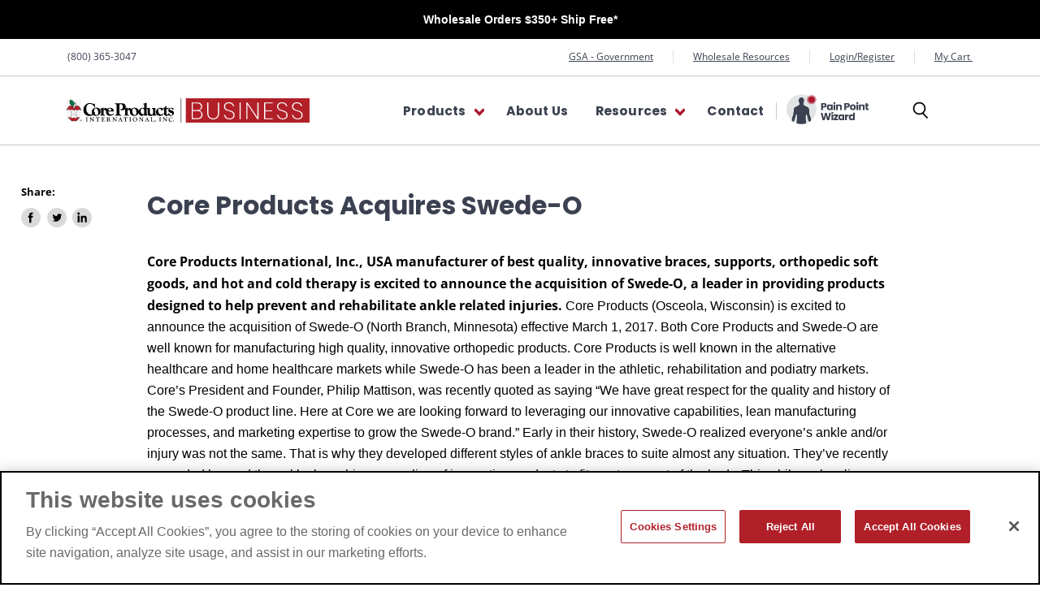

--- FILE ---
content_type: text/javascript; charset=utf-8
request_url: https://call.chatra.io/shopify?chatraId=CQ646BSz7aPYyHgqb&shop=coreproductswholesale.myshopify.com
body_size: 1409
content:
(function(d, w, c) {
    w.ChatraID = 'CQ646BSz7aPYyHgqb';
    var s = d.createElement('script');
    w[c] = w[c] || function() {
        (w[c].q = w[c].q || []).push(arguments);
    };
    s.async = true;
    s.src = 'https://call.chatra.io/chatra.js';
    if (d.head) d.head.appendChild(s);
})(document, window, 'Chatra');
(function () {
    var currencySymbols = {
        USD: {symbol: '$', position: 'start'},
        EUR: {symbol: '€', position: 'end'},
        GBP: {symbol: '£', position: 'start'}
    };
    var cachedData = {};

    function formatPrice (price, currency) {
        var formattedPrice = (price / 100).toFixed(2);
        var currencySymbol = (
            Object.hasOwnProperty.call(currencySymbols, currency) ?
                currencySymbols[currency] :
                null
        );

        if (!currencySymbol) {
            return currency + ' ' + formattedPrice;
        }
        else if (currencySymbol.position === 'start') {
            return currencySymbol.symbol + '' + formattedPrice;
        }
        else if (currencySymbol.position === 'end') {
            return formattedPrice + ' ' + currencySymbol.symbol;
        }

        return '';
    }

    function formatItem (item) {
        var title = '*' + item.title + '*';

        if (item.url) {
            var link = document.createElement('a');
            link.href = location.href;

            var fullUrl = link.protocol + '//' + link.host + item.url;
            var filteredTitle = title.replace(/\[/g, '(').replace(/\]/g, ')');
            title = '[' + filteredTitle + '](' + fullUrl + ')';
        }

        var options;
        if (item.options) {
            var optionsArr = [];

            for (var index = 0; index < item.options.length; index++) {
                optionsArr.push(item.options[index].name + ': ' + item.options[index].value);
            }

            if (optionsArr.length) {
                options = '_' + optionsArr.join('; ') + '_';
            }
        }

        var quantity = item.quantity !== 1 ? item.quantity + ' × ' : '';
        var price = formatPrice(item.price || 0, item.currency);

        return (
            title + '\n' +
            (options ? options + '\n' : '') +
            quantity + price
        );
    }

    function isFetchExists () {
        return typeof window.fetch === 'function';
    }
    function isNativeFetch () {
        return (
            typeof window.fetch === 'function' &&
            typeof fetch.toString === 'function' &&
            fetch.toString().indexOf('[native code]') !== -1
        );
    }
    function isNativeXMLHttpRequest () {
        return (
            typeof XMLHttpRequest === 'function' &&
            typeof XMLHttpRequest.toString === 'function' &&
            XMLHttpRequest.toString().indexOf('[native code]') !== -1
        );
    }
    var useFetch;
    function ajax (url, callback) {
        if (typeof useFetch === 'undefined') {
            useFetch = (
                isNativeFetch() ||
                (isFetchExists() && !isNativeXMLHttpRequest())
            );
        }
        if (useFetch) {
            fetch(url)
                .then(function (res) {
                    if (res.ok) {
                        res.json()
                            .then(function (data) {
                                callback(data);
                            })
                            .catch(function () {});
                    }
                })
                .catch(function () {});

            if (!isNativeFetch()) {
                useFetch = false;
            }
        }
        else {
            var httpRequest = new XMLHttpRequest();
            var otherFn;

            httpRequest.onreadystatechange = function () {
                if (httpRequest.readyState === 4) {
                    if (httpRequest.status === 200) {
                        try {
                            callback(JSON.parse(httpRequest.responseText));
                        }
                        catch (err) {}
                    }
                }

                if (typeof otherFn === 'function') {
                    otherFn();
                }
            };

            try {
                Object.defineProperty(httpRequest, 'onreadystatechange', {
                    set: function (fn) {
                        otherFn = fn;
                    }
                });
            }
            catch (err) {}

            httpRequest.open('GET', url);
            httpRequest.send();

            if (isFetchExists() && !isNativeXMLHttpRequest()) {
                useFetch = true;
            }
        }
    }

    function pollCart () {
        ajax('/cart.js?Dyo8o6fYTacbWPfPY=1', function (cart) {
            var cartArr = [];
            var currency = cart.currency;

            for (var i = 0; i < cart.items.length; i++) {
                var item = cart.items[i];

                cartArr.push(
                    formatItem({
                        title: item.product_title,
                        options: item.product_has_only_default_variant ?
                            void 0 :
                            item.options_with_values,
                        price: item.price,
                        quantity: item.quantity,
                        url: item.url,
                        currency: currency
                    })
                );
            }

            var data = {
                Cart: cartArr.join('\n\n') || 'empty',
                Total: cart.total_price ? formatPrice(cart.total_price, currency) : null
            };

            if (data.Cart !== cachedData.Cart || data.Total !== cachedData.Total) {
                Chatra('updateIntegrationData', data);
                cachedData = data;
            }
        });
    }

    setInterval(pollCart, 15000);
    pollCart();
}());


--- FILE ---
content_type: image/svg+xml
request_url: https://cdn.shopify.com/s/files/1/0534/5771/5360/files/Core_business_logo_21-0323_true.svg?v=1676511419
body_size: 6404
content:
<?xml version="1.0" encoding="utf-8"?>
<!-- Generator: Adobe Illustrator 25.2.0, SVG Export Plug-In . SVG Version: 6.00 Build 0)  -->
<svg version="1.1" id="Layer_1" xmlns="http://www.w3.org/2000/svg" xmlns:xlink="http://www.w3.org/1999/xlink" x="0px" y="0px"
	 viewBox="0 0 1010.5 104" style="enable-background:new 0 0 1010.5 104;" xml:space="preserve">
<style type="text/css">
	.st0{fill:#FFFFFF;}
	.st1{fill:none;stroke:#A6A8AB;stroke-width:0.5285;}
	.st2{fill:#231F20;}
	.st3{fill:#B12028;}
	.st4{fill:none;stroke:#231F20;stroke-width:1.3213;}
	.st5{fill:none;stroke:#231F20;stroke-width:0.5285;}
	.st6{fill:#008445;stroke:#231F20;stroke-width:1.3213;}
	.st7{fill:none;}
	.st8{fill:none;stroke:#000000;stroke-width:2;stroke-miterlimit:10;}
</style>
<g>
	<g id="_x3C_Group_x3E_Grid">
		<rect x="-1.3" y="2" class="st0" width="69.9" height="98.1"/>
		<path class="st1" d="M9.8,3v95.9 M19.3,3v95.9 M28.8,3v95.9 M38.4,3v95.9 M47.9,3v95.9 M57.4,3v95.9 M0,89.2h67.1 M0,79.6h67.1
			 M0,70.1h67.1 M0,60.5h67.1 M0,51h67.1 M0,41.4h67.1 M0,31.9h67.1 M0,22.4h67.1 M0,12.8h67.1"/>
		<path class="st2" d="M59.3,95.1c0-2,1.6-3.4,3.5-3.4s3.4,1.4,3.4,3.4s-1.6,3.4-3.4,3.4C60.9,98.6,59.3,97.1,59.3,95.1 M62.8,98
			c1.5,0,2.8-1.2,2.8-2.8c0-1.6-1.2-2.8-2.8-2.8c-1.6,0-2.8,1.2-2.8,2.8S61.2,98,62.8,98 M62.1,97.1h-0.6v-3.9H63
			c0.9,0,1.4,0.3,1.4,1.1c0,0.7-0.4,1-1,1.1l1.1,1.7h-0.7l-1-1.7h-0.7L62.1,97.1L62.1,97.1z M62.8,94.9c0.5,0,1,0,1-0.6
			c0-0.5-0.4-0.6-0.9-0.6h-0.8v1.2H62.8z"/>
	</g>
	<g id="_x3C_Group_x3E_Apple">
		<g>
			<path class="st0" d="M41.7,66.7L41.7,66.7c0.1-4,0.5-4.6,0.7-5.8c0.3-1.3,1.1-3.8,1.7-4.7c0.6-0.9,1.3-2.7,2.4-3.7l0.9-1l0.4-0.3
				c0,0-0.5-0.2-1.1-0.4c-0.6-0.2-2.2-0.9-3.3-0.9c-1,0-2-0.3-3.2,0c-1.6,0.3-3.8,1.1-5,1.6c-0.7,0.3-1.7,0.7-1.7,0.7l-0.6-0.3
				c0,0-2.4-1.2-2.7-1.3c-0.3-0.1-2.3-1-2.7-1c-0.4-0.1-1.5-0.8-4.3-0.6c-1.1,0-2.2,0.2-2.7,0.4c-0.5,0.2-1.4,0.7-1.6,0.8
				c-0.2,0.1-0.4,0.2-0.4,0.2l0.3,0.1c0,0,2.4,1.9,3.8,5.2c1.4,3.2,2.1,7.2,2.2,8.6c0,0.5,0,1.5,0,2.5l0,0c0,1.6-0.2,3.6-0.5,5
				c-0.6,2.4-1.3,5.7-3,7.5c-0.7,0.7-1,1-1.2,1.1c0.1,0.1,1.4,1.6,2.2,2.2c0.8,0.7,2.4,1.7,3.8,1.9c1.3,0.2,2.6,0.1,3.6-0.5
				c1-0.5,2.2-1.3,2.8-2c0.7-0.7,1-1.1,1-1.1s0.6,0.7,1.3,1.3c0.7,0.7,2.3,1.8,2.9,2s2.2,0.6,3.2,0.5c1.1-0.1,2.8-0.7,3.4-1.3
				c0.6-0.6,1.9-1.8,2-2.3c0.2-0.5,0.3-0.7,0.3-0.7s-1.5-1.3-1.9-2.2c-0.4-0.9-1.9-2.9-2-4.6c-0.2-1.7-1.1-2.2-1-6.5
				C41.7,66.9,41.7,66.8,41.7,66.7z"/>
			<path class="st0" d="M20,80.3L20,80.3C20,80.3,19.8,80.5,20,80.3z"/>
		</g>
		<g>
			<path class="st3" d="M63.5,50.7c-0.2-0.5-1.5-3-3.1-7.4c-0.2-0.4-0.3-0.9-0.5-1.3l0,0c-1.7-3.6-4.4-6-5.1-6.9
				c-0.9-1-3.1-2.1-4.3-2.6c-1.2-0.5-4-0.8-6-0.5s-3.7,1.6-4.7,2.1s-2.2,2.5-2.6,3.8s-0.6,2-0.9,2.6s-0.3,1.1-0.7,1.3
				c-0.2,0.1-0.4,0.1-0.5,0.2l0,0c-0.6,0.3-0.8,0.6-2.1,0.1c-0.1,0-0.2-0.1-0.3-0.1c-1.3-0.6-1.3-1.6-1.7-2.6
				c-0.4-1.1-1.2-2.8-2.5-4.5s-3.3-2.4-4.7-2.8c-1.4-0.4-4-0.2-6.1,0.4c-2.2,0.6-4.4,2-5.6,3c-1.3,1-3.2,4.6-3.8,5.2
				c-0.2,0.2-0.5,0.7-0.8,1.3c-0.9,1.6-2.1,4-2.4,4.6c-0.4,0.9-1.3,3.6-1.3,3.6S2.9,51.7,4,50.3C5.1,49,5.9,48.7,7.5,48
				c1.7-0.7,2.9-0.3,4.8-0.3c1.9-0.1,4.4,1.1,5.2,1.6c0.8,0.5,1.4,0.8,1.4,0.8s1.3-0.9,2.1-1.1c0.8-0.3,3.2-0.5,4.7-0.3
				c1.1,0.2,3.5,1,4.5,1.5s3.6,1.8,3.6,1.8s1.5-0.7,2.6-1.1c1.1-0.5,2.9-1.1,4.2-1.3c1.2-0.2,3.3,0,4.1,0.2C45.5,50,48,51,48,51
				s0.3-0.2,1.3-0.8c0.9-0.6,1.4-1.1,3.6-1.7c2.2-0.7,4.4-0.5,6.2-0.2c1.8,0.3,2.7,1.5,3.3,1.9c0.6,0.5,1.5,1.3,1.5,1.3
				S63.7,51.2,63.5,50.7z"/>
			<path class="st3" d="M53.1,81.9c-1.3,0.2-2.4,0.1-3.6-0.1c-1.2-0.1-2.9-1.4-2.9-1.4l-1.3,1.8c0,0-1.1,1.2-1.8,1.6
				c-0.7,0.4-2,0.8-3,0.8c-0.9,0-2.5-0.3-3.1-0.5c-0.6-0.3-2.2-1.3-2.7-1.8s-1.5-1.5-1.5-1.5s-1.3,1.5-1.9,1.9s-1.9,1.3-2.6,1.5
				c-1.1,0.3-3,0.2-3.8-0.1c-0.7-0.3-2.3-1.2-2.9-1.7s-2-2.1-2-2.1s-1.3,0.7-2.2,1.1c-1,0.4-2.7,0.3-3.5,0.3s-2.4-0.6-3-0.8
				c-0.6-0.2-1.1-0.4-1.1-0.4s1,1.3,1.4,2.1c0.4,0.8,2.6,3.4,3.1,4.1c0.2,0.3,1.1,1.3,2.1,1.9l0,0c1,1.2,2,2.4,2.3,2.8
				c0.5,0.6,3.7,3.6,4.3,4c0.6,0.4,2,1.3,2.6,1.4s1.4,0.1,2.1,0.2s1.9,0,2.9-0.4c0.9-0.3,1.9-0.6,2.4-0.7s1-0.1,1.5-0.1
				c0.5,0.1,2,0.5,2.7,0.6s1.7,0.3,2.8,0.3c1.1,0,1.9-0.3,2.8-0.6c0.9-0.4,2.1-1.3,2.9-2c0.9-0.6,2.6-2.7,3.2-3.3
				c0.2-0.3,0.9-1.2,1.7-2.2l0,0c1.3-1.1,2.3-2.4,2.6-2.8c0.5-0.8,2.2-3.2,2.6-3.8c0.4-0.6,0.7-1.5,0.7-1.5s-0.3,0.1-0.9,0.3
				C55.3,81.1,54.4,81.7,53.1,81.9z"/>
		</g>
		<path class="st4" d="M2.9,51.3c0,0,2.1-5.3,3.6-7.8s3.6-6.2,5.4-7.9c1.9-1.7,5.4-3.2,8.3-3.4c2.9-0.3,5.3,0.3,7,1.9s2.5,2.9,3,4.2
			c0.8,2.1,0.9,3.4,2.4,4c0.9,0.3,2.4,0,2.6-0.1c1-0.6,1.5-3.6,1.9-4.6c0.5-1.3,1.5-2.8,3.1-3.8c1.6-0.9,3.4-1.7,5.8-1.7
			c2.2,0,4.3,0.4,6.2,1.5c3.2,1.9,5.8,5.3,7.3,8.3c1.2,2.4,4.4,10.3,4.4,10.3s-2.3-2.4-3.5-3.1s-2.8-0.9-4.6-0.9
			c-1.8,0-4.6,0.8-6.1,1.7c-2.3,1.3-4.2,3.7-5.2,5.6c-2,3.9-2.8,6.6-2.9,11.6s1.6,9.2,3.3,11.8c1.4,2.1,3.6,3.4,5.7,3.4
			c1.4,0,2.8,0.1,4.2-0.6c1.7-0.8,2.6-1.5,2.6-1.5s-3.8,5.8-4.7,7c-0.9,1.2-4.6,5.7-5.9,6.7c-1.3,1.1-3,2.4-4.5,2.9
			c-1.3,0.4-4,0.3-4.8,0c-0.7-0.3-2.7-0.7-3.4-0.7c-0.8,0-2.4,0.4-3.5,0.9c-1,0.4-2.5,0.4-4,0.2c-1.3-0.2-3.4-1.4-5-2.6
			s-4.6-4.7-6-6.3c-1.5-1.7-3.6-4.4-5.1-6.5C9.6,80.5,9.1,80,9.1,80s1.3,0.9,2.8,1.5c1.8,0.7,4.2,0.7,5.4,0.3
			c1.7-0.6,2.9-1.4,3.8-2.5c0.8-1,2.2-3.8,2.7-5.9c0.8-3.5,1-7.6,0.7-9.6c-0.7-5.2-1.5-7.4-3.8-10.8c-1.2-1.8-3.4-3.3-5.3-4.1
			c-1.8-0.8-5-1.1-7-0.8c-2.1,0.3-3.2,1-4.2,1.9C3.5,50.7,2.9,51.3,2.9,51.3z"/>
		<path class="st5" d="M47.6,51c0,0-2.4-1-3.2-1.2c-0.8-0.2-2.9-0.4-4.1-0.2c-1.3,0.2-3.1,0.8-4.2,1.3S33.5,52,33.5,52
			s-2.6-1.3-3.6-1.8s-3.4-1.3-4.5-1.5c-1.5-0.3-3.9,0-4.7,0.3c-0.8,0.3-2.1,1.1-2.1,1.1 M20.1,80.5c0,0,1.3,1.5,1.9,2
			s2.2,1.4,2.9,1.7c0.9,0.3,2.8,0.5,3.8,0.1c0.7-0.2,2-1.1,2.6-1.5s1.9-1.9,1.9-1.9s1,1,1.5,1.5s2.1,1.5,2.7,1.8s2.2,0.5,3.1,0.5
			s2.3-0.4,3-0.8s1.8-1.6,1.8-1.6l1.1-1.6 M34.4,73.7l-0.5,5.5 M33.7,53.9l1.3,9.6 M29.7,69.9c0,0-0.1-1.9,0-2.4
			c0.2-0.8,0.7-1.7,1.2-2.1c0.6-0.4,1.4-0.7,1.9-0.5c0.5,0.3,0.7,1,0.6,1.8c-0.1,0.7-0.6,1.5-1.1,2C31.7,69.4,29.7,69.9,29.7,69.9z
			 M35.1,68c0,0,1.7,0.9,2.1,1.3c0.6,0.6,1.1,1.5,1.1,2.2c0.1,0.7-0.1,1.5-0.6,1.8s-1.2,0-1.9-0.5c-0.5-0.4-1-1.3-1.1-2
			C34.5,69.9,35.1,68,35.1,68z"/>
		<path class="st6" d="M36.6,23.5c0,0-1-3.9-1.8-5.7c-0.8-1.9-2.2-3.6-4.1-5.3c-1.9-1.7-4.9-3.4-6.9-4.1s-3.3-1.1-4.2-1.2
			c-0.9-0.1-2.1-0.1-2.1-0.1S17.1,7.9,16.8,9c-0.3,1.1-0.8,3.4-0.8,5s0.1,4.2,0.7,6.6c0.5,2.4,2.1,5.8,3.6,7.5s3.1,2.7,4.6,3.6
			c1.6,0.9,3.2,1.3,4.5,1.9c1.3,0.5,2.2,0.7,2.2,0.7s0-0.8,0.5-2s0.7-2.2,1.4-3.4c0.7-1.2,0.9-1.9,1.5-2.8
			C35.6,25,36.6,23.5,36.6,23.5z"/>
		<path class="st5" d="M17.5,7.1l15.4,23.3 M24.8,8.8l-1.5,7.1L16,14.4 M30.2,12l-2.4,10.6l-11-2.1 M31.8,28.7l2.8-11.6 M31.7,28.7
			l-12.5-2.2"/>
		<g>
			<path class="st2" d="M40.9,21.5c-0.1-0.9-0.6-2.8-0.6-2.8s-1.8,2-2.4,2.9c-0.7,0.9-3.6,5.4-4.2,6.9c-0.6,1.4-1.6,4-2.1,5.7
				l-5.9-1.7c0,0,2.7,2.1,3.3,2.8c0.6,0.7,2,4.7,2,4.7v-0.1c0.1,0.9,0.5,1.6,1.1,1.9c0.7,0.5,1.7,0.8,2.3,0.6
				c0.8-0.2,1.1-0.6,1.3-1.3c0.3-1,0.3-0.9,0.4-2.1c0.1-0.9,0.3-3.1,1-4.7s0.8-2.2,1.7-3.4c0.9-1.2,1.7-2.1,2.2-2.8
				c0.6-0.8,1-1.8,1-2.5C41.9,24.7,41,22.4,40.9,21.5z"/>
			<path class="st0" d="M40.3,18.6c0,0-1.8,2-2.4,2.9c-0.7,0.9-3.6,5.4-4.2,6.9c-0.7,1.5-1.7,4.2-2.1,6c-0.4,1.7-0.6,3.4-0.5,5
				c0.1,1.2,0.5,2,1.1,2.4c0.7,0.5,1.7,0.8,2.3,0.6c0.8-0.2,1.1-0.6,1.3-1.3c0.3-1,0.3-0.9,0.4-2.1c0.1-0.9,0.3-3.1,1-4.7
				s0.8-2.2,1.7-3.4c0.9-1.2,1.7-2.1,2.2-2.8c0.6-0.8,1-1.8,1-2.5c0-0.9-0.9-3.2-1.1-4.2C40.7,20.6,40.3,18.6,40.3,18.6"/>
			<path class="st4" d="M40.3,18.6c0,0-1.8,2-2.4,2.9c-0.7,0.9-3.6,5.4-4.2,6.9c-0.7,1.5-1.7,4.2-2.1,6c-0.4,1.7-0.6,3.4-0.5,5
				c0.1,1.2,0.5,2,1.1,2.4c0.7,0.5,1.7,0.8,2.3,0.6c0.8-0.2,1.1-0.6,1.3-1.3c0.3-1,0.3-0.9,0.4-2.1c0.1-0.9,0.3-3.1,1-4.7
				s0.8-2.2,1.7-3.4c0.9-1.2,1.7-2.1,2.2-2.8c0.6-0.8,1-1.8,1-2.5c0-0.9-0.9-3.2-1.1-4.2C40.7,20.6,40.3,18.6,40.3,18.6z"/>
		</g>
	</g>
	<g id="_x3C_Group_x3E_Core_Products">
		<path class="st7" d="M286.9,82.1c-3.5,0-5.8,2.5-5.8,7c0,5.3,2.5,8.9,6.4,8.9c3.5,0,5.8-2.5,5.8-6.8
			C293.3,85.8,290.6,82.1,286.9,82.1z"/>
		<path class="st7" d="M175.8,82.3c-1.3,0-1.5,0.6-1.5,2v4c0,1,0.1,1.2,1.9,1.2c2.5,0,3.7-0.7,3.7-3
			C179.9,83.9,178.4,82.3,175.8,82.3z"/>
		<path class="st7" d="M336.2,86.1c-0.1-0.3-0.3-0.5-0.4-0.5s-0.3,0.1-0.4,0.4l-1.9,4.4c-0.1,0.3-0.2,0.5-0.2,0.6
			c0,0.3,0.3,0.4,1.1,0.4h2.9c0.5,0,0.8-0.1,0.8-0.3c0-0.1-0.1-0.3-0.2-0.7L336.2,86.1z"/>
		<path class="st7" d="M178.2,52.7h6.8c3.4,0,4.1-0.1,4.1-2c0-4.7-3.1-7.9-6.6-7.9c-3.6,0-6.1,3.1-6.1,8.1
			C176.4,52.6,176.5,52.7,178.2,52.7z"/>
		<path class="st7" d="M283,43.1c-4.7,0-7.5,3.7-7.5,10.7c0,10.9,4.6,18.1,10.1,18.1c4.6,0,7.3-3.5,7.3-10
			C292.9,50.6,288.2,43.1,283,43.1z"/>
		<path class="st7" d="M121,59.1c0.5,0,0.9,0.4,0.9,1.2c0,0.7-0.8,2.6-2.7,4.9c1.9,4.2,4.8,6.7,8,6.7c4.6,0,7.3-3.5,7.3-10
			c0-11.2-4.7-18.7-9.9-18.7c-4.7,0-7.5,3.7-7.5,10.7c0,2.8,0.3,5.4,0.9,7.7C119.3,60.1,120,59.1,121,59.1z"/>
		<path class="st7" d="M225.9,86.1c-0.1-0.3-0.3-0.5-0.4-0.5s-0.3,0.1-0.4,0.4l-1.9,4.4c-0.1,0.3-0.2,0.5-0.2,0.6
			c0,0.3,0.3,0.4,1.1,0.4h2.9c0.5,0,0.8-0.1,0.8-0.3c0-0.1,0-0.3-0.2-0.7L225.9,86.1z"/>
		<path class="st7" d="M317.4,43c-4.1,0-7.2,4.1-7.2,11.1c0,8.4,4.5,14,9.9,14c2.8,0,4.7-1.8,4.7-4.9V50.9
			C324.8,46.3,321.2,43,317.4,43z"/>
		<path d="M124.8,75c11.3,0,19.6-8.1,19.6-18.3c0-9.7-7.3-16.7-17.5-16.7c-5.4,0-10.3,1.9-13.9,5.3s-5.6,8.3-5.6,13.1
			c0,3.4,0.9,6.5,2.5,9c-2.2,1-4.3,1.5-6.6,1.5c-6,0-10.1-2.4-13.7-7.8c-3-4.3-4.9-10.6-4.9-17c0-12.8,5.9-20.2,15.1-20.2
			c7,0,12.5,3.4,17,10.3c1.8,2.8,2,4.8,3.4,4.8c1,0,1.1-0.4,1.1-1.3v-0.4c0-1.2-1.2-5.5-1.2-12.2c0-1.9-0.2-2.8-1-2.8
			c-1.3,0-1.6,2.2-3.4,2.2c-1.9,0-7.2-4-15.9-4c-8.8,0-15.7,3.4-20.8,10.2c-4.1,5.5-6.2,11.8-6.2,18.8c0,7.6,2.5,13.9,7.7,19
			c4.5,4.5,9.9,6.6,16.7,6.6c5.8,0,10.8-1.4,15.4-4.4C115.8,73.4,119.9,75,124.8,75z M124.6,43.1c5.2,0,9.9,7.5,9.9,18.7
			c0,6.5-2.8,10-7.3,10c-3.2,0-6.1-2.5-8-6.7c1.9-2.2,2.7-4.1,2.7-4.9c0-0.7-0.4-1.2-0.9-1.2c-1,0-1.8,1.1-3,2.4
			c-0.6-2.3-0.9-4.9-0.9-7.7C117.2,46.7,119.9,43.1,124.6,43.1z"/>
		<path d="M182.3,74.6c5.4,0,10-1.6,14.2-5c1.7-1.4,2.5-2.5,2.5-3.2s-0.4-1.1-1.1-1.1c-1.2,0-4.3,4-10,4c-6.5,0-11.5-5.7-11.5-11.7
			c0-1.6,0.3-1.7,1.5-1.7h16.8c3.4,0,4.1-0.4,4.1-2.8c0-6.7-6.4-12.9-15.2-12.9c-5.6,0-10.2,2.3-13.2,6.1l0,0c0-2.2-3.7-5.5-6.5-5.5
			c-1.8,0-3.8,2.2-6.9,6.5h-0.6l0.1-5.2c0-0.3,0.2-0.6,0.2-1c0-0.9-0.4-1.4-1-1.4c-0.9,0-3.6,1.9-8.9,3.5c-2.6,0.8-4.6,0.6-4.6,2.2
			c0,1.4,1,1.1,2.5,1.5c1.1,0.3,1.7,1.5,1.7,3.5V67c0,1.6-0.1,2.8-1.3,3.9c-0.8,0.7-1.9,1-1.9,2c0,0.7,0.7,1.3,1.3,1.3
			c0.4,0,3.1-0.7,9.2-0.7c2.5,0,4.9,0.6,6.9,0.6c1.1,0,1.6-0.4,1.6-1.5c0-1.7-1.9-1.3-3.7-2.3c-1.9-1.2-2.2-2.5-2.2-5.7v-7.4
			c0-5.4,0.7-8.1,3.6-8.1c2.2,0,3.9,3.7,6,3.7c0.4,0,0.9-0.2,1.4-0.6c-0.6,1.9-0.9,3.9-0.9,6C166.4,68.4,172.5,74.6,182.3,74.6z
			 M182.5,42.8c3.5,0,6.6,3.2,6.6,7.9c0,1.9-0.7,2-4.1,2h-6.8c-1.6,0-1.8-0.1-1.8-1.9C176.4,45.9,178.9,42.8,182.5,42.8z"/>
		<path d="M373.7,70.7c-2-0.6-2.1-1.7-2.1-5V52.6c0-5.3,0.2-8.6,0.2-9.7c0-1.7-0.1-2-1.4-2c-0.4,0-2.8,0.6-7.5,0.6H361
			c-3.3,0-4.5,0.1-4.5,1.6c0,1.9,1.5,1.2,3.1,1.8c2.1,0.8,2.2,2.2,2.2,6.1v10.3c0,5.5-1.6,8.1-6.4,8.1c-5.3,0-6.6-2.8-6.6-9V47.6
			c0-1,0.2-2.8,0.2-5.5c0-1.1-0.1-1.2-1.1-1.2c-0.4,0-3.8,0.3-10.2,0.7c-1.5,0.1-2.3,0.1-2.7,0.5V30c0-4.5,0.5-7.5,0.5-9
			c0-1.4-0.5-2.2-1.2-2.2c-1,0-2.7,1.3-6.2,2.5c-4.6,1.7-7.2,1.4-7.2,3.2c0,1.3,1.1,1,2.5,1.4c1.1,0.3,1.6,1.5,1.6,3.5V42
			c-2.3-1.1-4.6-1.6-7.2-1.6c-4.7,0-9.5,2.6-12.8,7.4c-1.1,1.6-2,3.4-2.6,5.3c-1.6-7.8-8.3-13.1-17.1-13.1c-5.4,0-10.3,1.9-13.9,5.3
			c-0.6,0.6-1.1,1.2-1.6,1.8c0.1-0.3,0.1-0.6,0.1-0.9c0-2.2-3.7-5.5-6.5-5.5c-1.8,0-3.8,2.2-6.9,6.5h-0.6l0.2-5.2
			c0-0.3,0.1-0.6,0.1-1c0-0.9-0.4-1.4-1-1.4c-0.8,0-3.3,1.7-8,3.2c1-2,1.5-4.4,1.5-7c0-9-6-14.5-16.5-14.5c-5.2,0-10,0.6-14.3,0.6
			c-8.3,0-12.5-0.4-13.1-0.4c-0.7,0-1.5,0.7-1.5,1.5c0,0.7,0.4,1.3,1,1.4c1.4,0.4,3,0.4,4.5,1.6c1.8,1.5,2.1,3.9,2.1,7.6v27.5
			c0,3.7,0,6.2-1.3,7.9c-1.6,2-4.6,2-4.6,3.9c0,0.8,0.7,1.6,1.6,1.6c1.8,0,5.5-0.8,10.9-0.8c5.8,0,9.6,0.9,11.1,0.9
			c0.8,0,1.6-0.8,1.6-1.8c0-2.2-3.2-1.6-5.4-3c-2.4-1.6-2.5-3.4-2.5-6.2v-1.4V30.7c0-4.6,0.7-6,4.9-6c5.4,0,9.4,4.7,9.4,12.1
			c0,6.5-3,10.2-8.2,10.2c-0.9,0-1.5-0.1-2-0.1c-0.7,0-1.1,0.4-1.1,1.1c0,1.6,3,3,8.1,3c4.5,0,8.3-1.5,11-4.1
			c1.1,0.3,1.6,1.5,1.6,3.5V67c0,1.6-0.2,2.8-1.3,3.9c-0.8,0.7-1.9,1-1.9,2c0,0.7,0.7,1.3,1.3,1.3c0.4,0,3.1-0.7,9.2-0.7
			c2.5,0,4.9,0.6,6.9,0.6c1.1,0,1.6-0.4,1.6-1.5c0-1.7-1.9-1.3-3.7-2.3c-1.9-1.2-2.2-2.5-2.2-5.7v-7.4c0-5.4,0.7-8.1,3.6-8.1
			c2.2,0,3.9,3.7,6,3.7c0.5,0,1.1-0.3,1.6-0.8c-0.8,2.1-1.2,4.3-1.2,6.5c0,9.5,7,16.6,17.4,16.6c8.9,0,15.8-5,18.4-12.1
			c1.2,7.2,6.1,11.9,12.9,11.9c4.3,0,7.3-1.9,10.5-6.1v3.8c0,1.5,0.1,2.2,1,2.2c0.8,0,3.9-1,9.8-1.9c2.8-0.4,3.9-0.4,3.9-1.9
			c0-1.3-0.8-1.2-2.4-1.6c-1.9-0.4-2.4-1.3-2.4-3.1v-22c0.5,0.6,1.7,0.3,3,0.9c0.7,0.4,1,1.3,1,2.9v14.3c0,8.7,3.6,12.8,11.6,12.8
			c4.6,0,8-1.7,11.1-5.6l-0.2,3.5v0.3c0,1.3,0.5,1.3,1.4,1.3s4.3-1.1,9.9-1.1c1.3,0,2.2,0.1,2.7,0.1c1,0,1.3-0.4,1.3-1.7
			C376.7,70.4,375.4,71.2,373.7,70.7z M285.6,71.8c-5.4,0-10.1-7.2-10.1-18.1c0-7,2.8-10.7,7.5-10.7c5.2,0,9.9,7.5,9.9,18.7
			C292.9,68.3,290.2,71.8,285.6,71.8z M324.8,63.2c0,3.1-1.9,4.9-4.7,4.9c-5.4,0-9.9-5.7-9.9-14c0-7,3.1-11.1,7.2-11.1
			c3.7,0,7.4,3.3,7.4,7.9V63.2z"/>
		<path d="M427.4,73.6c1.8,0.3,4.1,1.1,6.9,1.1c8.9,0,14-4.5,14-12.2c0-7.1-4.5-8.7-12.5-11.6c-2.9-1-4.5-2.1-4.5-4.4
			c0-2,1.5-3.4,4.2-3.4c3.1,0,5.5,1.3,7.1,3.8c1.4,2.2,1,3.5,2.5,3.5c0.8,0,1-0.3,1-1.3v-0.6l-0.2-4c-0.1-1.3-0.1-2-0.7-2.3
			c-1.6-0.9-4.6-1.7-7.5-1.7c-8.3,0-12.8,4.1-12.8,10.8c0,7.2,4.6,8.5,12,11.4c3.4,1.3,5,2.3,5,4.9c0,2.5-2.3,4.3-5.5,4.3
			c-3.4,0-5.9-1.9-7.9-5.8c-1.2-2.3-0.8-3.8-2.2-3.8c-1,0-1.3,0.4-1.3,1.3c0,0.6,0.4,2.1,0.5,4.3c-1,0.4-2.5,1.2-4.5,1.2
			c-3.1,0-3.9-1.3-3.9-4.9V47.6c0-1.6,0.1-1.9,1.6-1.9h4.4c1.6,0,1.9-0.2,2.5-1.6c0.8-1.8,1-3,1-3.2c0-0.5-0.3-0.9-0.7-0.9
			c-0.7,0-1.9,1.5-3.6,1.5h-3.9c-1.3,0-1.3-0.1-1.3-1.3v-3c0-2.4,0.3-4,0.3-4.6c0-0.5-0.4-1-1-1c-0.9,0-1.9,2.8-6.6,7.1
			c-3.8,3.6-6.5,4.3-7.1,5.6c-1.7-2-5.4-3.8-10.5-3.8c-5.5,0-10.2,2.2-14.2,6.6c-3,3.2-4.5,7.2-4.5,11.8c0,9.3,6.3,15.9,15.7,15.9
			c5.8,0,10.1-1.3,14-5c1.8-1.7,2.7-3.3,2.7-4c0-0.6-0.3-0.9-0.9-0.9s-1.4,1-3.1,2.1c-2.6,1.6-5,2.4-7,2.4c-6.1,0-12-6.9-12-17.1
			c0-5.7,1.9-8.4,6-8.4c2.8,0,5.2,1.9,6.2,5.3c0.5,1.8,0.2,3.4,1.8,3.4c0.7,0,2.8-0.9,5.2-3.1c1.2-1,1.8-2,1.8-2.8
			c0-0.3-0.1-0.6-0.2-1h0.4h2.1c0.9,0,1,0.3,1,1.1v12.8c0,1.9-0.1,3.5-0.1,4.7c0,7.2,2.5,10.6,8.4,10.6c4.2,0,8-1.8,10.1-3.6v1.4
			c0,0.9,0.2,1,0.6,1h0.4C426.8,73.5,427,73.5,427.4,73.6z"/>
		<path d="M89.8,97.6c-0.9-0.3-1.3-1.1-1.3-2.5v-9.9c0-1.2,0.1-2,0.6-2.5s1.5-0.3,1.5-1c0-0.3-0.2-0.5-0.5-0.5
			c-0.2,0-1.5,0.2-4.3,0.2c-1.4,0-2.2-0.2-2.4-0.2c-0.4,0-0.6,0.2-0.6,0.5c0,0.8,1.2,0.3,2.1,1c0.7,0.5,0.7,1.2,0.7,2.6v9.8
			c0,1.2-0.3,2-0.9,2.3c-0.7,0.4-1.3,0.4-1.3,1c0,0.3,0.2,0.4,0.6,0.4c0.6,0,1.8-0.2,3.3-0.2s2.7,0.2,3.5,0.2c0.4,0,0.7-0.2,0.7-0.5
			C91.5,97.7,90.6,97.9,89.8,97.6z"/>
		<path d="M116.8,81.2c-0.7,0-1.7,0.2-3.1,0.2c-1,0-1.8-0.2-2.4-0.2c-0.4,0-0.5,0.1-0.5,0.4c0,0.7,1,0.3,2.2,1c0.8,0.5,1,1.6,1,3.1
			V92c0,0.8-0.1,1.2-0.3,1.2c-0.2,0-0.5-0.2-1-0.8l-8.6-10.3c-0.7-0.8-0.8-1-1.5-1s-1.4,0.1-2.1,0.1c-0.5,0-1-0.1-1.5-0.1
			c-0.3,0-0.5,0.1-0.5,0.5c0,0.8,1,0.1,2,1.1c0.5,0.5,0.7,1.5,0.7,3.1V92c0,2.8-0.3,4.5-0.7,5.1c-0.6,0.7-1.6,0.5-1.6,1.1
			c0,0.4,0.1,0.6,0.5,0.6s1.4-0.2,2.8-0.2c1.3,0,2.2,0.2,2.6,0.2c0.5,0,0.6-0.1,0.6-0.5c0-0.8-1.5-0.3-2.2-1.1
			c-0.8-0.8-0.8-2.5-0.8-5.1v-5.8c0-0.7,0.1-1,0.3-1c0.1,0,0.3,0.2,0.6,0.5l10.2,12.1c0.6,0.7,0.9,1.2,1.4,1.2c0.2,0,0.3-0.3,0.3-1
			l0.2-12.6c0-1.4,0.1-2.3,0.8-2.9c0.6-0.5,1.3-0.3,1.3-0.9C117.3,81.3,117.2,81.2,116.8,81.2z"/>
		<path d="M139.5,81.2c-0.8,0-2.2,0.2-4.4,0.2h-5.9c-2,0-3.4-0.2-4.1-0.2c-0.6,0-0.7,0.2-0.7,1c-0.1,2-0.4,3.1-0.4,3.3
			c0,0.4,0.1,0.5,0.4,0.5c0.7,0,0.5-0.7,1.1-2.1c0.5-1.2,1.7-1.3,3.7-1.3c1.5,0,1.6,0.1,1.6,1.1V95c0,1.3-0.4,2.1-1.4,2.5
			c-0.8,0.3-1.5,0.2-1.5,0.8c0,0.3,0.3,0.5,0.7,0.5c0.8,0,2.2-0.2,4-0.2c1.7,0,2.9,0.2,3.5,0.2c0.4,0,0.6-0.2,0.6-0.5
			c0-0.7-0.9-0.5-1.6-0.8c-1-0.4-1.3-1.2-1.3-2.5V83.9c0-1.2,0.3-1.2,1.9-1.2h0.2c2,0,2.9,0.2,3.4,1.1c0.4,0.9,0.2,1.4,0.9,1.4
			c0.3,0,0.3-0.1,0.3-0.5v-0.2l-0.2-2.5C140.4,81.3,140.2,81.2,139.5,81.2z"/>
		<path d="M160.9,94.3c-0.5,0-0.5,0.9-1.6,1.8c-1,0.9-2.8,1.4-4.4,1.4c-1.9,0-2-0.5-2-2.3v-3.9c0-1,0.1-1.4,1-1.4h1
			c1.4,0,2.1,0.2,2.5,1.3c0.3,0.8,0.1,1.4,0.7,1.4c0.3,0,0.4-0.1,0.4-0.5c0-0.3-0.2-1.4-0.2-3.2c0-1.1,0.1-1.7,0.1-1.9
			c0-0.3-0.1-0.5-0.4-0.5c-0.6,0-0.6,0.8-1.1,1.4s-1.1,0.8-2.2,0.8h-0.8c-0.8,0-1.1-0.3-1.1-1v-3.9c0-1.1,0.5-1.4,2-1.4
			c2.5,0,3.6,0.3,4.2,1.4c0.3,0.7,0,1.4,0.6,1.4c0.3,0,0.4-0.1,0.4-0.5c0-0.2,0-0.9,0-2.1v-0.5c0-0.8-0.1-0.9-1-0.9
			c-1.1,0-3.4,0.2-7,0.2c-2.7,0-4.1-0.2-4.3-0.2c-0.4,0-0.6,0.2-0.6,0.5c0,0.8,1.3,0.2,2.2,1.1c0.6,0.6,0.7,1.3,0.7,2.6v9.8
			c0,1.1-0.3,1.9-1,2.3c-0.6,0.4-1.1,0.4-1.1,1c0,0.3,0.2,0.4,0.6,0.4c0.5,0,1.8-0.2,3.9-0.2c1.9,0,3.5,0.2,4.7,0.2
			c1.5,0,2.6-0.4,3.3-1.4c0.6-0.9,1-2.2,1-2.7C161.3,94.5,161.1,94.3,160.9,94.3z"/>
		<path d="M185.5,97.2c-0.1,0-0.4,0.1-0.6,0.1c-0.8,0-1.2-0.5-1.8-1.6l-2.5-4.7c-0.3-0.5-0.5-0.8-0.9-1c2.2-0.7,3.2-2,3.2-4
			c0-3-2-4.7-5.8-4.7c-1.7,0-3.2,0.2-4.6,0.2c-1.8,0-2.9-0.2-3.2-0.2c-0.4,0-0.6,0.2-0.6,0.5c0,0.8,1.2,0.3,2,1.1
			c0.6,0.6,0.6,1.3,0.6,2.6v9.8c0,1.1-0.3,1.9-1,2.3c-0.6,0.4-1.1,0.4-1.1,1c0,0.3,0.2,0.4,0.6,0.4c0.5,0,1.7-0.2,3.4-0.2
			c1.5,0,2.5,0.2,3,0.2c0.4,0,0.6-0.1,0.6-0.5c0-0.6-0.7-0.5-1.3-0.8c-0.8-0.4-1.1-1.2-1.1-2.5v-3.7c0-0.7,0.2-0.9,1-0.9
			s1.3,0,1.8,0.4c0.4,0.4,1,1.5,1.9,3.4c1.5,3.1,2.6,4.5,4.2,4.5c1.3,0,2.6-0.7,2.6-1.3C185.9,97.3,185.8,97.2,185.5,97.2z
			 M176.2,89.5c-1.8,0-1.9-0.2-1.9-1.2v-4c0-1.4,0.2-2,1.5-2c2.5,0,4.1,1.6,4.1,4.2C179.9,88.8,178.7,89.5,176.2,89.5z"/>
		<path d="M211.3,81.2c-0.7,0-1.7,0.2-3.1,0.2c-1,0-1.8-0.2-2.4-0.2c-0.4,0-0.5,0.1-0.5,0.4c0,0.7,1,0.3,2.2,1c0.8,0.5,1,1.6,1,3.1
			V92c0,0.8-0.1,1.2-0.3,1.2c-0.2,0-0.5-0.2-1-0.8l-8.6-10.3c-0.7-0.8-0.8-1-1.5-1s-1.4,0.1-2.1,0.1c-0.5,0-1-0.1-1.5-0.1
			c-0.3,0-0.5,0.1-0.5,0.5c0,0.8,1,0.1,2,1.1c0.5,0.5,0.7,1.5,0.7,3.1V92c0,2.8-0.3,4.5-0.7,5.1c-0.6,0.7-1.6,0.5-1.6,1.1
			c0,0.4,0.1,0.6,0.5,0.6s1.4-0.2,2.8-0.2c1.3,0,2.2,0.2,2.6,0.2c0.5,0,0.6-0.1,0.6-0.5c0-0.8-1.5-0.3-2.2-1.1
			c-0.8-0.8-0.8-2.5-0.8-5.1v-5.8c0-0.7,0.1-1,0.3-1c0.1,0,0.3,0.2,0.6,0.5L208,97.9c0.6,0.7,0.9,1.2,1.4,1.2c0.2,0,0.3-0.3,0.3-1
			l0.2-12.6c0-1.4,0.1-2.3,0.8-2.9c0.6-0.5,1.3-0.3,1.3-0.9C211.8,81.3,211.6,81.2,211.3,81.2z"/>
		<path d="M234.8,97.7c-0.8-0.3-1.1-0.8-1.5-1.6l-6.4-14.8c-0.1-0.3-0.3-0.4-0.5-0.4s-0.3,0.1-0.4,0.3l-6.3,14.1
			c-0.5,1.1-0.9,1.9-1.5,2.3c-0.5,0.3-1,0.3-1,0.8c0,0.3,0.2,0.5,0.5,0.5s1-0.2,2.2-0.2c1.6,0,2.7,0.2,3.2,0.2
			c0.4,0,0.6-0.2,0.6-0.5c0-0.4-0.4-0.4-1-0.6c-1.1-0.2-1.7-0.7-1.7-1.4c0-0.2,0.1-0.5,0.2-0.8l0.7-1.9c0.4-1.1,0.8-1.1,1.9-1.1h3.2
			h0.3c1,0,1.3,0.1,1.7,1.1l0.7,1.7c0.2,0.4,0.2,0.8,0.2,1.1c0,1.5-1.8,1.2-1.8,1.9c0,0.3,0.2,0.5,0.4,0.5c0.2,0,1.3-0.2,3.2-0.2
			c1.7,0,2.9,0.2,3.5,0.2c0.3,0,0.4,0,0.4-0.5C235.7,97.9,235.5,97.9,234.8,97.7z M227.1,91.4h-2.9c-0.8,0-1.1,0-1.1-0.4
			c0-0.1,0-0.3,0.2-0.6l1.9-4.4c0.1-0.2,0.3-0.4,0.4-0.4s0.2,0.2,0.4,0.5l1.8,4.2C228,90.7,228,91,228,91
			C227.9,91.2,227.6,91.4,227.1,91.4z"/>
		<path d="M254.9,81.2c-0.8,0-2.2,0.2-4.4,0.2h-5.9c-2,0-3.4-0.2-4.1-0.2c-0.6,0-0.7,0.2-0.7,1c-0.2,2-0.4,3.1-0.4,3.3
			c0,0.4,0.1,0.5,0.4,0.5c0.7,0,0.5-0.7,1.1-2.1c0.5-1.2,1.7-1.3,3.7-1.3c1.5,0,1.6,0.1,1.6,1.1V95c0,1.3-0.4,2.1-1.4,2.5
			c-0.8,0.3-1.5,0.2-1.5,0.8c0,0.3,0.2,0.5,0.7,0.5c0.8,0,2.2-0.2,4-0.2c1.7,0,2.9,0.2,3.5,0.2c0.4,0,0.6-0.2,0.6-0.5
			c0-0.7-0.9-0.5-1.6-0.8c-1-0.4-1.3-1.2-1.3-2.5V83.9c0-1.2,0.3-1.2,1.9-1.2h0.2c2,0,2.9,0.2,3.4,1.1c0.4,0.9,0.2,1.4,0.9,1.4
			c0.3,0,0.3-0.1,0.3-0.5v-0.2l-0.2-2.5C255.8,81.3,255.6,81.2,254.9,81.2z"/>
		<path d="M269.8,97.6c-0.9-0.3-1.3-1.1-1.3-2.5v-9.9c0-1.2,0.1-2,0.6-2.5s1.5-0.3,1.5-1c0-0.3-0.2-0.5-0.5-0.5
			c-0.2,0-1.5,0.2-4.3,0.2c-1.4,0-2.2-0.2-2.4-0.2c-0.4,0-0.6,0.2-0.6,0.5c0,0.8,1.2,0.3,2.1,1c0.7,0.5,0.7,1.2,0.7,2.6v9.8
			c0,1.2-0.3,2-0.9,2.3c-0.7,0.4-1.3,0.4-1.3,1c0,0.3,0.2,0.4,0.6,0.4c0.6,0,1.8-0.2,3.3-0.2s2.7,0.2,3.5,0.2c0.4,0,0.7-0.2,0.7-0.5
			C271.5,97.7,270.6,97.9,269.8,97.6z"/>
		<path d="M287.5,80.9c-5.6,0-9.6,4.1-9.6,9.3c0,5.1,3.7,9,9,9c5.7,0,9.6-4.1,9.6-9.4C296.5,84.8,292.8,80.9,287.5,80.9z M287.5,98
			c-3.9,0-6.4-3.7-6.4-8.9c0-4.5,2.3-7,5.8-7c3.7,0,6.5,3.7,6.5,9.1C293.3,95.6,291,98,287.5,98z"/>
		<path d="M321.3,81.2c-0.7,0-1.7,0.2-3.1,0.2c-1,0-1.8-0.2-2.4-0.2c-0.4,0-0.5,0.1-0.5,0.4c0,0.7,1,0.3,2.2,1c0.8,0.5,1,1.6,1,3.1
			V92c0,0.8-0.1,1.2-0.3,1.2c-0.2,0-0.5-0.2-1-0.8l-8.6-10.3c-0.7-0.8-0.8-1-1.5-1s-1.4,0.1-2.1,0.1c-0.5,0-1-0.1-1.5-0.1
			c-0.3,0-0.5,0.1-0.5,0.5c0,0.8,1,0.1,2,1.1c0.5,0.5,0.7,1.5,0.7,3.1V92c0,2.8-0.3,4.5-0.7,5.1c-0.6,0.7-1.6,0.5-1.6,1.1
			c0,0.4,0.2,0.6,0.5,0.6c0.4,0,1.4-0.2,2.8-0.2c1.3,0,2.2,0.2,2.6,0.2c0.5,0,0.6-0.1,0.6-0.5c0-0.8-1.5-0.3-2.2-1.1
			c-0.8-0.8-0.8-2.5-0.8-5.1v-5.8c0-0.7,0.1-1,0.3-1c0.1,0,0.3,0.2,0.6,0.5L318,97.9c0.6,0.7,0.9,1.2,1.4,1.2c0.2,0,0.3-0.3,0.3-1
			l0.2-12.6c0-1.4,0.1-2.3,0.8-2.9c0.6-0.5,1.3-0.3,1.3-0.9C321.8,81.3,321.7,81.2,321.3,81.2z"/>
		<path d="M345.1,97.7c-0.8-0.3-1.1-0.8-1.5-1.6l-6.3-14.8c-0.1-0.3-0.3-0.4-0.5-0.4s-0.3,0.1-0.4,0.3l-6.3,14.1
			c-0.5,1.1-0.9,1.9-1.5,2.3c-0.5,0.3-1,0.3-1,0.8c0,0.3,0.2,0.5,0.5,0.5s1-0.2,2.2-0.2c1.6,0,2.7,0.2,3.2,0.2
			c0.4,0,0.6-0.2,0.6-0.5c0-0.4-0.4-0.4-1-0.6c-1.1-0.2-1.7-0.7-1.7-1.4c0-0.2,0.1-0.5,0.2-0.8l0.7-1.9c0.4-1.1,0.8-1.1,1.9-1.1h3.2
			h0.3c1,0,1.3,0.1,1.7,1.1l0.7,1.7c0.2,0.4,0.2,0.8,0.2,1.1c0,1.5-1.8,1.2-1.8,1.9c0,0.3,0.2,0.5,0.4,0.5c0.2,0,1.3-0.2,3.2-0.2
			c1.7,0,2.9,0.2,3.5,0.2c0.3,0,0.4,0,0.4-0.5C346,97.9,345.7,97.9,345.1,97.7z M337.4,91.4h-2.9c-0.8,0-1.1,0-1.1-0.4
			c0-0.1,0-0.3,0.2-0.6l1.9-4.4c0.1-0.2,0.2-0.4,0.4-0.4c0.1,0,0.2,0.2,0.4,0.5l1.8,4.2c0.2,0.4,0.2,0.7,0.2,0.7
			C338.2,91.2,337.9,91.4,337.4,91.4z"/>
		<path d="M364.9,94.3c-0.5,0-0.5,0.9-1.5,1.8s-2.8,1.4-4.4,1.4c-2,0-2-0.6-2-2.3V85.1c0-1.1,0-1.9,0.7-2.5c0.6-0.6,1.4-0.4,1.4-1
			c0-0.3-0.2-0.5-0.5-0.5s-1.5,0.2-3.5,0.2c-1.7,0-2.8-0.2-3.2-0.2c-0.4,0-0.6,0.2-0.6,0.5c0,0.8,1.2,0.2,2.1,1.1
			c0.6,0.6,0.7,1.3,0.7,2.6v9.8c0,1.1-0.3,1.9-1,2.3c-0.6,0.4-1.2,0.4-1.2,1c0,0.3,0.2,0.4,0.6,0.4c0.5,0,1.8-0.2,3.9-0.2
			c1.9,0,3.4,0.2,4.6,0.2c1.5,0,2.6-0.4,3.3-1.4c0.6-0.9,1-2.2,1-2.7C365.3,94.5,365.1,94.3,364.9,94.3z"/>
		<path d="M370.6,94.1c-0.7,0-2.3,1.7-2.3,2.1c0,0.5,1.6,1,1.6,2.5c0,1.6-1.8,2.6-1.8,3c0,0.2,0.1,0.3,0.4,0.3
			c0.4,0,1.1-0.5,2.1-1.4c1.2-1.2,1.8-2.4,1.8-3.7C372.4,95.2,371,94.1,370.6,94.1z"/>
		<path d="M393.6,97.6c-0.9-0.3-1.3-1.1-1.3-2.5v-9.9c0-1.2,0.1-2,0.6-2.5s1.5-0.3,1.5-1c0-0.3-0.2-0.5-0.5-0.5
			c-0.2,0-1.5,0.2-4.3,0.2c-1.4,0-2.2-0.2-2.4-0.2c-0.4,0-0.6,0.2-0.6,0.5c0,0.8,1.2,0.3,2.1,1c0.7,0.5,0.7,1.2,0.7,2.6v9.8
			c0,1.2-0.3,2-0.9,2.3c-0.7,0.4-1.3,0.4-1.3,1c0,0.3,0.2,0.4,0.6,0.4c0.6,0,1.8-0.2,3.3-0.2s2.7,0.2,3.5,0.2c0.4,0,0.7-0.2,0.7-0.5
			C395.3,97.7,394.4,97.9,393.6,97.6z"/>
		<path d="M419.8,81.2c-0.7,0-1.7,0.2-3.1,0.2c-1,0-1.8-0.2-2.4-0.2c-0.4,0-0.6,0.1-0.6,0.4c0,0.7,1,0.3,2.2,1c0.8,0.5,1,1.6,1,3.1
			V92c0,0.8-0.1,1.2-0.3,1.2c-0.2,0-0.5-0.2-1-0.8L407,82.1c-0.7-0.8-0.8-1-1.5-1s-1.4,0.1-2.1,0.1c-0.5,0-1-0.1-1.5-0.1
			c-0.3,0-0.5,0.1-0.5,0.5c0,0.8,1,0.1,2,1.1c0.5,0.5,0.7,1.5,0.7,3.1V92c0,2.8-0.3,4.5-0.7,5.1c-0.6,0.7-1.6,0.5-1.6,1.1
			c0,0.4,0.2,0.6,0.5,0.6c0.4,0,1.4-0.2,2.8-0.2c1.3,0,2.2,0.2,2.6,0.2c0.5,0,0.6-0.1,0.6-0.5c0-0.8-1.5-0.3-2.2-1.1
			c-0.8-0.8-0.8-2.5-0.8-5.1v-5.8c0-0.7,0.1-1,0.3-1c0.1,0,0.3,0.2,0.6,0.5l10.2,12.1c0.6,0.7,0.9,1.2,1.4,1.2c0.2,0,0.3-0.3,0.3-1
			l0.1-12.6c0-1.4,0.1-2.3,0.8-2.9c0.6-0.5,1.3-0.3,1.3-0.9C420.3,81.3,420.2,81.2,419.8,81.2z"/>
		<path d="M442.3,94c-0.4,0-0.7,0.7-1.5,1.4c-1.4,1.3-3.2,2-4.8,2c-2.1,0-3.8-1.1-5.1-3.1c-0.9-1.5-1.4-3.3-1.4-5.2
			c0-4.5,2.4-7.1,5.3-7.1c2.2,0,4.3,1.2,5.7,3.2c1.1,1.5,1,2.2,1.5,2.2c0.2,0,0.3-0.1,0.3-0.4c0-0.4-0.3-1.8-0.4-4.1
			c0-0.7,0.1-1.1-0.4-1.1s-0.3,0.8-0.9,0.8c-0.4,0-2.3-1.5-5.5-1.5c-2.6,0-4.8,1-6.4,3c-1.5,1.8-2.3,4.2-2.3,6.6
			c0,5.1,3.3,8.6,8.2,8.6c2.5,0,4.6-0.8,6.3-2.5c1.1-1.1,1.6-1.9,1.6-2.3C442.6,94.2,442.5,94,442.3,94z"/>
		<path d="M448.4,96.4l-1.5-1.6c-0.1-0.1-0.2-0.2-0.4-0.2c-0.2,0-0.3,0-0.4,0.1l-1.6,1.6c-0.1,0.1-0.2,0.3-0.2,0.4
			c0,0.2,0.1,0.3,0.2,0.4l1.5,1.6c0.1,0.1,0.3,0.2,0.4,0.2c0.2,0,0.3,0,0.4-0.1l1.6-1.6c0.1-0.1,0.2-0.3,0.2-0.4
			C448.5,96.7,448.5,96.5,448.4,96.4z"/>
	</g>
</g>
<line class="st8" x1="477.5" y1="-1.1" x2="477.5" y2="105.1"/>
<rect x="497.5" class="st3" width="513" height="104"/>
<g>
	<path class="st0" d="M562.6,58.2c2.9,3.3,4.3,7.2,4.3,11.7c0,5.7-1.9,10.3-5.8,13.8s-9.5,5.3-16.9,5.3h-22.5V17.8h22.4
		c7.1,0,12.4,1.6,15.9,4.8c3.5,3.2,5.3,7.5,5.3,12.7c0,4.7-1.3,8.5-3.9,11.3s-5.9,4.6-9.8,5.4C556.1,52.8,559.8,54.9,562.6,58.2z
		 M526.2,50.3h17.7c5.5,0,9.6-1.3,12.5-3.8c2.9-2.6,4.3-6.1,4.3-10.6c0-4.3-1.4-7.7-4.3-10.3c-2.9-2.5-7.2-3.8-13-3.8h-17.2V50.3z
		 M557.3,80.9c3.3-2.7,4.9-6.5,4.9-11.4c0-4.7-1.7-8.5-5-11.3c-3.4-2.8-8-4.2-13.8-4.2h-17.2v30.9h17.4
		C549.5,85,554,83.6,557.3,80.9z"/>
	<path class="st0" d="M590.8,17.8v43.7c0,8.3,1.8,14.3,5.5,18.2s8.6,5.8,14.8,5.8c6.2,0,11.1-1.9,14.6-5.8s5.3-9.9,5.3-18.2V17.8
		h4.6v43.7c0,9.5-2.2,16.6-6.6,21.2s-10.4,7-17.9,7c-7.6,0-13.7-2.3-18.1-7c-4.5-4.6-6.7-11.7-6.7-21.2V17.8H590.8z"/>
	<path class="st0" d="M697.5,80.3c-1.4,2.8-3.6,5.1-6.7,6.8c-3,1.8-6.8,2.6-11.4,2.6c-4.4,0-8.3-0.8-11.7-2.5
		c-3.4-1.7-6.2-3.9-8.2-6.8c-2-2.8-3.2-5.9-3.5-9.2h4.7c0.3,2.2,1.2,4.4,2.6,6.7c1.4,2.3,3.4,4.2,6.1,5.8c2.7,1.5,6,2.3,9.9,2.3
		c5,0,8.8-1.4,11.5-4.1c2.7-2.8,4-6.2,4-10.3c0-3.6-0.8-6.4-2.5-8.6s-3.8-3.8-6.2-4.9c-2.5-1.1-5.8-2.4-10-3.6
		c-4.5-1.3-8.1-2.6-10.8-3.9c-2.7-1.2-5-3.1-6.8-5.7c-1.9-2.6-2.8-5.9-2.8-10.1c0-5.1,1.8-9.3,5.4-12.6c3.6-3.3,8.5-4.9,14.8-4.9
		c6.4,0,11.5,1.6,15.2,4.8c3.7,3.2,6,7,6.9,11.5h-4.8c-0.7-3.2-2.5-6-5.4-8.6s-6.9-3.9-11.9-3.9c-4.6,0-8.4,1.2-11.2,3.6
		c-2.8,2.4-4.2,5.8-4.2,10.2c0,3.4,0.8,6.1,2.4,8.1c1.6,2.1,3.6,3.6,6,4.7s5.6,2.3,9.7,3.5c4.6,1.3,8.2,2.7,11,4s5.1,3.3,7,5.9
		s2.9,6.2,2.9,10.6C699.6,74.5,698.9,77.5,697.5,80.3z"/>
	<path class="st0" d="M724.9,17.8V89h-4.5V17.8H724.9z"/>
	<path class="st0" d="M798.8,89h-4.5l-41.6-63.4V89h-4.5V17.9h4.5l41.6,63.4V17.9h4.5V89z"/>
	<path class="st0" d="M826.6,21.6v29.9h28.8v3.6h-28.8v30h31.8v3.8H822V17.7h36.4v3.8L826.6,21.6L826.6,21.6z"/>
	<path class="st0" d="M917.6,80.3c-1.4,2.8-3.6,5.1-6.7,6.8c-3,1.8-6.8,2.6-11.4,2.6c-4.4,0-8.3-0.8-11.7-2.5s-6.2-3.9-8.2-6.8
		c-2-2.8-3.2-5.9-3.5-9.2h4.7c0.3,2.2,1.2,4.4,2.6,6.7c1.4,2.3,3.4,4.2,6.1,5.8c2.7,1.5,6,2.3,9.9,2.3c5,0,8.8-1.4,11.5-4.1
		c2.7-2.8,4-6.2,4-10.3c0-3.6-0.8-6.4-2.5-8.6s-3.8-3.8-6.2-4.9c-2.5-1.1-5.8-2.4-10-3.6c-4.5-1.3-8.1-2.6-10.8-3.9
		c-2.7-1.2-5-3.1-6.8-5.7c-1.9-2.6-2.8-5.9-2.8-10.1c0-5.1,1.8-9.3,5.4-12.6c3.6-3.3,8.5-4.9,14.8-4.9c6.4,0,11.5,1.6,15.2,4.8
		c3.7,3.2,6,7,6.9,11.5h-4.8c-0.7-3.2-2.5-6-5.4-8.6s-6.9-3.9-11.9-3.9c-4.6,0-8.4,1.2-11.2,3.6s-4.2,5.8-4.2,10.2
		c0,3.4,0.8,6.1,2.4,8.1c1.6,2.1,3.6,3.6,6,4.7s5.6,2.3,9.7,3.5c4.6,1.3,8.2,2.7,11,4s5.1,3.3,7,5.9s2.9,6.2,2.9,10.6
		C919.7,74.5,919,77.5,917.6,80.3z"/>
	<path class="st0" d="M979.7,80.3c-1.4,2.8-3.6,5.1-6.7,6.8c-3,1.8-6.8,2.6-11.4,2.6c-4.4,0-8.3-0.8-11.7-2.5s-6.2-3.9-8.2-6.8
		c-2-2.8-3.2-5.9-3.5-9.2h4.7c0.3,2.2,1.2,4.4,2.6,6.7c1.4,2.3,3.4,4.2,6.1,5.8c2.7,1.5,6,2.3,9.9,2.3c5,0,8.8-1.4,11.5-4.1
		c2.7-2.8,4-6.2,4-10.3c0-3.6-0.8-6.4-2.5-8.6s-3.8-3.8-6.2-4.9c-2.5-1.1-5.8-2.4-10-3.6c-4.5-1.3-8.1-2.6-10.8-3.9
		c-2.7-1.2-5-3.1-6.8-5.7c-1.9-2.6-2.8-5.9-2.8-10.1c0-5.1,1.8-9.3,5.4-12.6c3.6-3.3,8.5-4.9,14.8-4.9c6.4,0,11.5,1.6,15.2,4.8
		c3.7,3.2,6,7,6.9,11.5h-4.8c-0.7-3.2-2.5-6-5.4-8.6s-6.9-3.9-11.9-3.9c-4.6,0-8.4,1.2-11.2,3.6s-4.2,5.8-4.2,10.2
		c0,3.4,0.8,6.1,2.4,8.1c1.6,2.1,3.6,3.6,6,4.7s5.6,2.3,9.7,3.5c4.6,1.3,8.2,2.7,11,4s5.1,3.3,7,5.9s2.9,6.2,2.9,10.6
		C981.8,74.5,981.1,77.5,979.7,80.3z"/>
</g>
</svg>


--- FILE ---
content_type: application/x-javascript
request_url: https://config.datas3ntinel.com/rules/7e9e7085-09ee-4132-bbf9-a8bce4769ded/global.js
body_size: 556
content:
try{window._ds&&_ds.loadRule({excludeRegex:[/^https:\/\/((www|email1)\.coreproducts\.com|(ajax|fonts|www)\.(googleapis|gstatic)\.com|az416426\.vo\.msecnd\.net|code\.jquery\.com|bam\.nr-data\.net|polyfill\.io|.*\.jotform?\.(com|ms)|cdnjs\.cloudflare\.com|.*\.fontawesome\.com|cdn\.shopify\.com)/i],dataLayer:function(){if(Array.isArray(window.dataLayer)){for(var o={},i=0,l=window.dataLayer.length;i<l;i++){var e=window.dataLayer[i];if("object"==typeof e&&e&&!e.length&&(!e.event||e.event&&!~e.event.indexOf("gtm.")))for(var v in e)o[v]=e[v]}return o}return""},captureDomReadyDataLayer:!0,downloadGlobalFile:!0,trackGeneralErrors:!0,trackJsErrors:!0,sampleFunc:function(uo,evg,s){return"60a11e3f-c0f0-4582-bbc4-2cb364297be5"!==evg||!!~location.pathname.indexOf("/checkout")||s(.05)},pageFileLogic:function(u){return"object"==typeof u&&u&&u.p?u.p+u.h:location.pathname+location.hash},evg:location.hostname === "www.coreproducts.com" ? "60a11e3f-c0f0-4582-bbc4-2cb364297be5" : "7e9e7085-09ee-4132-bbf9-a8bce4769ded"},"c",null,1675699023500),_ds.loadRule([],"g",null,1675699023500)}catch(e){var i,u;window._ds&&window._ds.sendFetalError?window._ds.sendFetalError(e.toString()):(i=document.createElement("img"),u=location.href,i.src="https://collect.datas3ntinel.com/error.gif?e="+encodeURIComponent(e.toString())+"&u="+encodeURIComponent(u),document.head.appendChild(i))}

--- FILE ---
content_type: application/javascript; charset=utf-8
request_url: https://searchanise-ef84.kxcdn.com/preload_data.3a7k3h6i3N.js
body_size: 6928
content:
window.Searchanise.preloadedSuggestions=['cervical pillow','therapeutica pillow','apex cervical','tri core pillow','cervical collar','jeanie rub','lumbar support','jeanie rub massager','cervical orthosis','back brace','ice packs','d core pillows','lumbar support cushion','back support','heel lift','travel pillow','knee brace','leg spacer','cervical roll','omni roller','positioning roll','foam roll','wrist brace','neck roll','ankle brace','sitback rest','apex cervical orthosis standard','posture support','ice pack','jackson roll','rib belt','foot flexor','apex premium','therapeutica pillows','cold packs','corfit system','adjustable heel lift','jeanie rub variable speed massager','d core','bio freeze','knee pillow','stress wedge','hot packs','traction belts','tennis elbow','cervical pillows','posture corrector','cervical traction','tennis elbow strap','back braces','body pillow','microbead moist heat pack','tri core','soft comfort hot/cold pack','moist heat','apex cervical orthosis','water pillow','dual pull elastic crisscross support','core pillow','trochanter belt','female rib belt','back support pillow','hot cold pack','tri-core cervical support pillow','foam wedge','all products','neck support','hot pack','double core pillows','knee braces','sleep log','core wrap','dutchman roll','pillow case','support pillow','omni massage','d-core pillow midsize','children pillow','face mask','patient gowns','versa bath','seat cushion','tri-core pillow 200','shoulder brace','cold pack','proper pillow','soothe a ciser','back support belt','eye mask','cervical traction system','sacroiliac belt','wonder disc','elbow brace','back rest','neck rolls','hot and cold pack','foot roller','petite cervical-pillows','foam cervical collar','knee elevator','cervical rolls','sitback plus lumbar support','cervical apex','elbow support','ls support','tens pads','swede-o ankle brace','d-core pillow','cervical traction kit with neck roll','cervical ice packs','tens units','corfit system industrial ls back support','sitback mesh','low back cushion','pillow cover','adjustable heel lift wedge','omni rollers','face cushion','neck pillow','therapeutica travel pillow','core products soft comfort corpak hot and cold therapy 10 x 13 2 pack','all pillows','si belt','soft comfort pack','tri core cervical support pillow large','jackson roll cover','therapeutica pillow cover','swede-o adjustable wrist brace','cpap pillow','knee sleeve','clover pack','memory foam','vinyl cold corpak','dual comfort hot-cold-pack','tennis elbow brace','face pillow','wrist arthritis','moist heat pack covers','econo wave cervical support pillow','double core','rb traction pillow','tri core cervical support pillow','bone pillow','ankle wrap','ab contour','adjust a loft','seat wedge','overhead traction-system','wedge pillows','wedge bolster','crisscross lumbosacral back support','basic support pillow','jeanie rub fleece pad','leg spacer positioning pillow','heat packs','mat body positioning system','cervical support pillow','back supports','travel core','corfit system ls support','therapeutica orthopedic sleeping pillow','reusable ice packs','neck brace','triple action','side and stomach sleeping','tri-core natural cervical support pillow with premium organic cotton shell','breast comfort cushion','headache pillow','bow tie pillows','side sleeping','carpal tunnel','petite pillow','cervitrac pillow','core perfect posture corrector','pressure point cold','micro beads microwavable moist heat packs','neck traction','male rib belt','lumbar pillows','dual comfort','footflexor afo foot drop','foam rolls','moist heat pack','heat pack','neck orthotic','neck collar','tri-core cervical','swede-o elbow','hot cold packs','low back brace','knee wedge','plantar fascia','knee support','core memory pillow','try core gentle smaller','tricore ultimate','patella strap','lumbar back support','max relax','microbead eye mask','swede o joint wrap','arm sling','hand sanitizer','soft comfort','cervical wedge','tri core cervical pillow firm full size','therapeutica auto support','jackson cover','lumbar roll','headache ice','memory foam pillow','core brace','plus wireless tens','x ankle','cervical collars','core jackson roll','tricore petite','heel lifts','posture medic','mid core','pregnancy pillow','heating unit','arthritis glove','head rest rolls','cervical orthotic','industrial belt','blood pressure','king size pillow','thoracic spine','table paper','abdominal binder','pillow core','face cradle','soft cold pack for headaches','foam stress wedge','wrist compression','omni multi-massage','scrotal suspensory','leg cushion','apex cervical orthosis firm','back hugger','pelvic sacral block','tricore pillow','knee spacer','bolster cover','roll or bolster','products soothe-a-ciser','petite core','cervical sleep pillow','core knee traction bolster','therapeutica average pillows','wrist support','foam cervical collar 2 inch black','thumb brace','adjustable wrist brace','mesh lumbar support','tricore cervical pillow','footflexor ankle foot orthosis','lumbar belt','foam roll positioning support pillow','tarsal lok','night splint','patient gown','criss cross belt','jeanie massager','cervical moist-heat-pack','swede-o tarsal lok ankle brace','pillow cases','foam pillow','triple action back support','universal ankle','neck pillows','traction kit','cervical roll foam','wrist wrap','display kit','afo brace','lower back cushion','the therapist\'s thumb','core perfect pillow','cervical ice','one belt','standard pillow','chiropractic pillow','thermal core','massage tool','vinyl corpak','core fit','corfit system value ls back support','econowave pillow','leg spacer pillow','xl back brace','soft comfort corpak xlarge 12.5 x 18.5','travel pillow case','hot pack cover','traction belt','moist heat therapy pack','d roll cervical pillow','treatment gown','soft pillow','the cervalign pillow','variable speed massager','mini omni','grip tape','low back','core cold pack 6 x 10','traction belts extender','air core adjustable','adjustable straps','heel wedge','sit backrest','therapeutica premium pillow','dual core pillow','inner lok 8','tri-core water pillow adjustable cervical support','neck wedge','d-core mid-size','child pillow','ennis elbow strap','traction table belt','seat cushions','how to size pillow sizing pillow','knees braces','large pillow','life with foot','cervical pillow case','lumbosacral support 7000sm','cervical heating pack','knee strap\'s','d roll','maternity pillow','better binder','basic support pillow fom 160','average therapeutica','bed wedge','core traction','table accessories','cervical foam roll','thera cane','rib belts','performance wrap','heating padded','swede-o thermal vent carpal tunnel','cervical neck support','versa-bath heating unit','thermal vent','swede-o thermal vent universal wrist wrap','swede-o neoprene tennis golf elbow support neoprene','traction roll','hip brace','basic cervical-pillows','low back car support','swede-o thermal vent open knee wrap stabilizer','tri-core cervical support pillow full','therapeutica back support','pillow pedic','d-core mid','comfort zone','si joint belt','tri-core neck pillow 24 x 16','core products traction table accessory kit','core back brace','omni mini','ls back','ankle lok','hot ice packs','knee wedge blue','g tube holder','basic cervical','air core','double core pillow','performance wrap knee support','back pressure','sleep log pillow','mesh lumbar','cmc thumb spica splint','cervical foam roll blue','tens unit','back hugger supports','versa-bath heating','maternity belt','chair support','technology tape','soft ice','lumbar pillow','lumbar support pillow','swede-o thermal carpal tunnel','knee pillows','travel cervical pillow','lower back support','back cushion for','swede-o knee','bk brace','short lumbar','professional pain','elastic knee brace','therapeutica support','jackson neck roll','therapeutica xlarge','light therapy','orthosis premium','therapeutica orthopedic sleeping cover','pillow wedge','core therapeutica cervical sleeping pillow lite size-petite','dutchman rolls 6','triple pull lumbar sacral support','choosing between hot and cold therapy','core products ice pack','ab pillow','short walking boot','half round','patient shorts','plantar fasciitis with arch support','sizing guide','jeanie rub pro3401','trim lok','traction table','ab contour cervical pillow satin','male rib','ankle brace bk 6331 medium','traction pillow','heat pack heating unit','leg spacer positioning support pillow','core perfect posture corrector black','basic cervical pillow','therapeutica cervical sleeping pillow','stretch straps','lace up ankle','cervical hot pack','adjust-a-loft fiber','soft comfort core hat and cold pack','sit back lumbar','soft comfort corpak hot and cold therapy 10 x 13','soft touch pack pack','lumbar sit back slimrest','warm compress','d pillow','dutchman roll 6','headache ice pillow','wireless tens','maternity lumbar','moist heat packs','perfect rest','full back support','child size','apex premium apex','wraparound neoprene knee support brace regular','hernia belt','core fit ls support','on cerviloft pillows','core products tri-core','original jeanie','dual pull crisscross support','cervical pillow d core','swede o','large ice pack','core memory','elastic sacroiliac support','lumbar belts','soft comfort corpak hot and cold','pelvic sacral','lumbar support bucket seat','t form','jackson roll positioning support bolster','shoulder stabilize','rib strap','elastic back stabilizer','core products tri-core cervical support pillow','support cushions','adjustable heel','hinged knee','rest pillow','posture wedge','cold therapy','ace wraps','apex wedge','patellar tendon','heal lift','mesh sitback','hernia support','cor pack','bak-440-bl soothe-a-ciser','knee bolster','footflexor ankle','gel pack','dual pull crisscross','tri-core pillow','therapeutica travel','slimrest lumbar','corfit ap','air pillow\'s','core products apex cervical orthosis firm','7 elastic support','sacroiliac supports','pillow therapeutica','core swede-o powerwrap wrist brace','ultimate cervical','cervical cold pack','soft com','core peak','therapeutica pillowcase','nelmed g-tube tube holder','jackson roll case only','travel core pillowcase','therapeutica pillow covers','hip pillow','mitt moist','auto support','vinyl corpak intense cold pack × 20','bucket sitback','swede-o thermal vent elbow sleeve','mid core pillow','foam cervical pillow','comfort bolster','head roll','leg pillow','cervical orthosis traction','sitback rest bucket','post op','pillow covers','wrist splint','swede-o boot','arthritis gloves','back restr','neoprene tennis','massage cane','dual crisscross lumbar-support-belts','sitback rest lumbar','universal wrist','hibak rest','k tape','breast cushion','massage oil','cervical traction roll','average pillow cover','achilles tendon brace','foam roll positioning pillow 3.75','corfit system ls back support','luniform lumbar','power wrap','large cervical-pillows','wedge pillow','foam wedge for reflux','apex cervical orthosis gentle','dual cross back','memory pillow','medium wrist supports','foam wedges','knee wedge cushion','core products air core adjustable','fiber pillow','air core adjustable pillow','stop pain','tri-core ultimate foam','free brochures','d core pillow','tri-core comfort zone pillows','seat back-rests','soothe-a-ciser blue','hot/cold pack','water pillow\'s','exercise ball','adjust a lift','hand brace','travel pillow cover','tri core pillow petite','face pillow cushion','travel pillows','featuring outlast','lumbar cushion','adjustable pillow','blue roll','core fit system value ls back support','apex cervical orthosis premium','dual pull crisscross lumbosacral','posture pillow','leg straps','trigger point','wrap straps to','conforming foam cervical support pillow','d-core cervical neck pillow','soft comfort pak','memory plus pillow','nap length','organic d core','pillow stand','corpak soft pack 10 x 13','body med','water pillows','sacral belt','heel cup','knee alignment pillows','cold therapy wraps','core cervical temperature','pillow measures','wedge car seat cushion','hot/cold therapy packs reusable','wrist support for carpal tunnel','knee pillows for side sleepers','lumbar support cushions','d roll cervical pillow\'s','core wraps','traction belt panel','traction belt extension','hot cold pack 10x13','cold pack soft-touch','cold packs 10x13','wonder disc cover','traction weight','cervical bone','therapeutica pillow average','cervical support guide','small cervical roll','core products corpak hot & cold therapy pack acc-552','core products soothe-a-ciser cervical traction cushion','dual cross back brace','women rib belts','women belts','medium wrist','inflatable lumbar cushion','lumbar pillow air','4 xl brace','exam gown','exam shorts','exam gowns','foot forefoot drop','back supports for','petite standard','sit back rest','lumbo sacral belt','try core standard/firm','therapeutica orthopedic sleeping','roll on freezer','bone shaped pillow','8 ankle brace','knee pads','pillow case for tri core petite','pillow case for tri core pillow','tri-core cervical support pillow petite','tri core ultimate','deep pressure','tri-core ultimate','scrotal suspensory suppor','air pillow','memory foam pillow travel','therapeutica cervical orthopedic foam pillow','face rolls','therapeutic pillow','therapeutica premium pillow cover','half round bolster','firm neck orthosis','reusable heat packs','gel for','lumbar support blue','back rest plus','foam seat wedge','towel warmer','posture pump','core fit system','corfit system support back brace','freezer roll on','d-core cervical pillow','jeanie ru b','bed wedge foam incline cushion for acid reflux','small home','vinyl bolsters','monthly specials june','si spinal support','neoprene knee support','pillow displa','core mid pillow','ap board','swede shoulder','corfit advantage','eye cover','fabric cold packs','cool mat','cpap pillow case','therapeutica cervical orthopedic foam pillow back and side sleeping firm average','lower back','rack holds','core apex cervical orthosis','tricore premium organic cotton shell','tri core premium organic cotton shell','ostomy belt','tri-core petite','mat massage system','self grip tape','sheepskin pad','hot cold packa','swede o thermal lumbar','dual cross','2.5 cervical collar','tri-core pillow 220','soft foam travel pillow','system ls','heart health','car backrest','microwave heating','core dual','tri-core firm cervical support pillow','tri-core support pillow','apex orthosis cervical traction devices','d-core cervical support','d-core cervical support pillow','tri-core firm','core products tri-core firm','core products tri-core comfort zone','low back belt','dual core','positioning seats','cervical traction strap','1 inch roll','industrial back belt','full back brace','sleeping pillow','neck ice packs','wrist in black','display white','swede-o thermal vent rom hinged','core blue slip-on tri-core pillowcase','compression table','patella pains','double core select foam pillow','wraparound knee support brace regular','core products pelvic sacral block','cervical sleeping pillow','pro foam','closure gowns','knee brace with hinges','d core midsize','foam collar','replacement electrodes','tri-core cervical support for neck pain','head rest','soft comfort corpak hot & cold therapy packs','cervical spine','core footflexor replacement','cross back brace','cervical traction cushion','can do','breat cushion','rol-300 core','pro-901-bl & gr','tension cord','triple action elastic ls back','low back supports','cervical neck traction device','cervical water pillow','core contour vinyl','air lite','knee stabilizer','cover for travel neck pillow','foam balls','abdominal binder 12','slip on','ace bandage','corfit lumbar belt','cervical traction-cushions','hiatal hernias','foam core insulation','core products overhead traction system','corfit industrial','soft comfort corpak','cervical extra firm tri-core','vent shoulder','thigh wrap','413 lumbar support cushion','knee ice pack','tens unit kit','posture right','bi later','traction table knee bolster set','system ls support','head halter','arm sling youth','swede o thermal knee','core double core','lumbar braces','gift card','max heat','pillow for small','genuine rub','ice pack pillow','face table','massage roller','thermal core packs','cervical pillow children','cerviloft adjustable cervical comfort pillow','sizing instructions','tri core pillow petite 219','core adult','heel spur','therapeutic pain','head traction','custom knee','shoulder wrap brace','core products cervical pillow','head rest cushions','c spine wedge','ac joint brace','wall units','ls support back lsb-7000-1xs','elastic back stabilizers','soft comfort pack soft','size cervical','custom back support','elastic knee braces','therapeutica cervical pillow case','walking short boot','spinal belt','log in','cervical orthopedic foam sleeping pillow','lumbar support with pad','omni massage rollers','powerwrap ankle brace','d-core cervical-pillows','lumbar sacral belt','therapeutica pillow warranty','rub massager','universal rib','hot cold','exercise mat','swede-o knee brace','jeanie rub sheepskin pad cover','soothe-a-ciser cervical traction cushion','mid pillow','tri-core ultimate cervical support pillow','d core full size-full-size','swede-o thermal vent hinged elbow','low profile belt','memory foam mid size 190','wraparound neoprene knee support brace','corfit spinal support','cervical cold','hot/cold packs','d-core cervical','corfit lumbosacral belts','tennis elbow black','maternity lumbosacral','core products','toe support','january specials','bone shaped','during pregnancy','foam rolls half','criss cross brace','core cervical traction','back packs','hot cold wraps','ankle dorsiflexion','core products memory pillow','tri-core natural','dual comfort corpak','jeanie rub sheep skin combo','core microbeads','face pillow core','lace-up ankle support','abdominal support','elastic back support','swede-o thermal lumbar','exercise ballistic','orthosis with soft','core products core jackson roll positioning support pillow','neoprene knee','heat and ice','cervical brace','cerv-align cervical support','t relief','2 cervical collar','core fit sacroiliac','shoulder pulls','sitback rest standard','core apex','body line','core jeanie','ice packs soft comfort','ankle lok ankle brace','based gel','omni massage rolle','ice chest','thermal vent shoulder wrap','ls back support','bk support cushions','drop foot','swede-o elas','bolsters use','cervical support pillow for neck pain','relieves medial','hi lo table','cervical harness','trigger fingers','face bolster','bolster half','firm full-size','spine wedge','child’s pillow','wide straps with','terry cloth','padded tongue','full size pillows','corfit system sacroiliac support','lobak rest','jaw wrap','adjust a','multi massager','chiropractic face','lumbar back cradle','adjustable backrest','traction harnes','corpak soft pack 11 x 15 tri-sectional','the lift','maternity support','if polyester material','medial knee','mad relax','foot drop','deluxe ankle support','hinged kne','acc-808 travel','itback plus lumbar support','microbeads moist heat pack','portable table','therapeutica pillow firm orthopedic support back or side sleeping average','back support pillows','swede o adjustable wrist brace','massage holsters','wrist wrap arthritis','universal wrap','travel pillow less firmness','red light','cervical traction kit soothe-a-ciser','swede-o carpal-tunnel','cerviloft adjustable','air lite ankle brace','5 foam roll','dual elastic','soft neck brace','open wrap','body mate','core packs','tens pad','genuine rub\'s','car support','foam roll positioning support pillow 3.75 black','tri core standard','swede-o thermal vent open wrap rom hinged knee brace','slim rest','therapeutica spinal','hip flexor','swede o wrist','core cervical support guide','knee joint wrap','hot and cold therapy','foot comfort','neoprene elbow','meniscus injuries','adjustable apex','cervical hot-cold-pack','wrist brace with thumb loop','rub wall hanger','red and therapy','triple action elastic','max-relax face','spine saver','cor d pillow','apex cervical wedge','traction kit with neck roll','over the traction','sports injury','core pressure point cold therapy pack','strap lok ankle','swede-o shoulder','child cervical pillow','core ab contour cervical pillow satin','lumbar spine','neoprene compression','sea cushion','criss cross','double core select foam cervical pillow','acc-582 bk','equisports massager','sitting lumbar','g tube','cradle cover','apex orthosis','soft touch pack','tri-core full size','stress wed','bolster dutchman roll','water heat','ls belt','belt back support','contoured back rest','apex apex','dual comfort corpak hot and cold','positioning bolster','tri-core water pillow','core products jeanie rub variable speed massager','cervical microbeads','forearm brace','cervical pillow\'s','foot pad','si joint','pro-902-bl & gr','soft comfort cor','waist braces','wrist wraps','air lite ankle','cervical tissue','core memory foam travel pillow','cervical neck traction','the swede-o reflex wrist support','pain relief','ice pak','thermal core moist heat pack covers','mini massage roller','custom cold packs','swede-o neoprene tennis golf elbow support','pillow with water','neck bone','cervical drop','tri-core ultimate cervical pillow firm support','double core cervical','tri core pillow case','vinyl memory face cradle','dual pull','open patella knee sleeve','ankle support white','y strap','overhead traction','round bolster','body cover','water pillo','triple action sacroiliac-belts','sacroiliac spinal support','custom size knee','elastic ankle wrap','soft comfort corpak hot & cold therapy packs cervical 6 x 20 inch','wide straps with wide strap','tri-core cervical support pillow mid-size gentle medium firm white','orthopedic neck supports','swede-o thermal vent open wrap hinged knee brace','mini roller','lumbar supports','si joint belts','petite pillows','inner lok','cock-up wrist brace','e was','adjustable cervical pillow','knee blocks','nelmed g-tube','cool pillow','powerwrap wrist brace','outperforming material','knee pull-on','back support 4 inch','elbow braces','core cervical wedge','wide strap','tri-core organic','vinyl cervical pillows','omni massage roller 12','swede-o wraparound neoprene knee support','compression therapy wrap','adjust loft','air cast','cpap cervical pillow','half roll cushion','bag support','ultimate cervical pillow','bow tie','soft hot/cold pack','hot and cold therapy pack','travel roll','traction head','therapy cover','cervical pillow for','ice therapy','cervical align','versi splint','dual comfort pressure point cold therapy pack','swede-o inner lok 8 ankle brace','industrial ls','lumbar spinal support','therapeutica pillow orthopedic support','bicep provide','how do i order this','sit back plus','round firm bolster','small inflatable lumbar','core jeanie rub variable speed massager','lumbar support thermal vent','sleep log cover','fiber lasts','basic support','tri-core pillows','swede-o joint','flat pillow','therapeutic orthosis','neck orthopedic','pillow cotton','traction table accessory kit','sitback rest plus lumbar support','l traction roll','replacement head','extra large back brace','elastic support','variable-speed jeanie','belt rib','lumbosacral back support','travel therapeutica','memory plus','petite therapeutica','d-core pillows','wall hanger','mesh support','knee strap','hot cold core pack','king pillows','jeanie rub wall hanger','vinyl intense corpak','leg spacer pillow core pillow','open patella','pediatric core','core products round electrodes','therapeutica back','comfort corpak hot and cold therapy','the belt','comfort core','massage table','equisports equine','pillow tri-core','positioning wedge','pregnant belly','foot drop braces','core products dual comfort corpak hot and cold therapy 6 x 20','lobes foam','tri-core cervical pillow standard support sp','figure eight','cervic trac','vinyl cold','swede-o thermal rom hinged elbow','knee positioning wedge','black face','swede-o a carpal-tunnel','tennis elbow braces','swede-o trim lok ankle brace','head weight','display kit display','pain remedy plus','acc 534 dc','side sleepers','face roll','in extension','therapeutica sleeping pillow child','wrist brace cock-up','cold cervical','face crescent','core lumbar cushion','pillow vinyl','hand com','core mid-size','body pillowcase','equine massage','tri-core gentle','foam roll 3','us energy products','holiday gift guide','lumbar dual','thermal core moist','foam positioning roll','women rib bel','core belt','core products ab contour','table accessory','omni display','gel packs','arch support','mask relax cushion','core products firm tri-core ultimate cervical pillow for neck pain','thermal vent open patella knee','shoulder ice pack','leg bolster','air pack','firm full-size pillow','and forearm help prevent brace','round pillow','swede-o tennis elbow strap','g-tube holder','core products sleep log bone shaped chiropractic','cervical extra firm','body mate cushion','molded face','peak bolster','strap lok','core products corpak medium','table belt-style','triple pull','traction set','microbead mask','wrist heat packs','foam black cervical collar','ab contour cervical support pillow','spine extension','swede-o thermal vent knee open patella sleeve 7300','roll on','lumbosacral spinal support','corfit back-support-belts'];